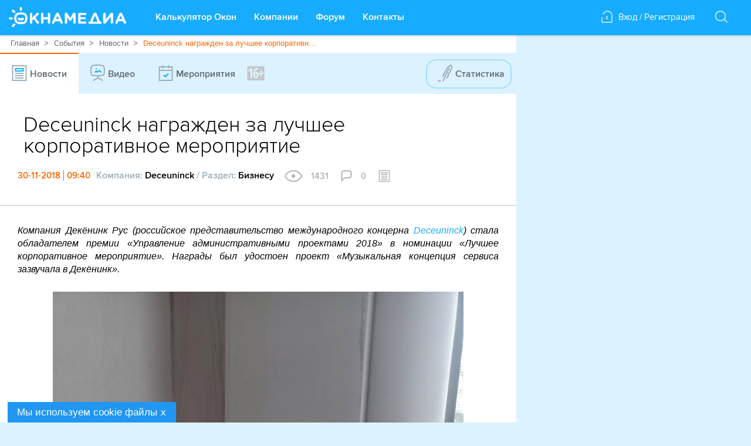

--- FILE ---
content_type: text/html; charset=utf-8
request_url: https://www.google.com/recaptcha/api2/anchor?ar=1&k=6LepudYUAAAAAPvmF_Deb4WwGVJ9De0d4_K-tKcd&co=aHR0cHM6Ly93d3cub2tuYW1lZGlhLnJ1OjQ0Mw..&hl=en&v=PoyoqOPhxBO7pBk68S4YbpHZ&size=invisible&anchor-ms=20000&execute-ms=30000&cb=awcbnsp7a2zd
body_size: 48660
content:
<!DOCTYPE HTML><html dir="ltr" lang="en"><head><meta http-equiv="Content-Type" content="text/html; charset=UTF-8">
<meta http-equiv="X-UA-Compatible" content="IE=edge">
<title>reCAPTCHA</title>
<style type="text/css">
/* cyrillic-ext */
@font-face {
  font-family: 'Roboto';
  font-style: normal;
  font-weight: 400;
  font-stretch: 100%;
  src: url(//fonts.gstatic.com/s/roboto/v48/KFO7CnqEu92Fr1ME7kSn66aGLdTylUAMa3GUBHMdazTgWw.woff2) format('woff2');
  unicode-range: U+0460-052F, U+1C80-1C8A, U+20B4, U+2DE0-2DFF, U+A640-A69F, U+FE2E-FE2F;
}
/* cyrillic */
@font-face {
  font-family: 'Roboto';
  font-style: normal;
  font-weight: 400;
  font-stretch: 100%;
  src: url(//fonts.gstatic.com/s/roboto/v48/KFO7CnqEu92Fr1ME7kSn66aGLdTylUAMa3iUBHMdazTgWw.woff2) format('woff2');
  unicode-range: U+0301, U+0400-045F, U+0490-0491, U+04B0-04B1, U+2116;
}
/* greek-ext */
@font-face {
  font-family: 'Roboto';
  font-style: normal;
  font-weight: 400;
  font-stretch: 100%;
  src: url(//fonts.gstatic.com/s/roboto/v48/KFO7CnqEu92Fr1ME7kSn66aGLdTylUAMa3CUBHMdazTgWw.woff2) format('woff2');
  unicode-range: U+1F00-1FFF;
}
/* greek */
@font-face {
  font-family: 'Roboto';
  font-style: normal;
  font-weight: 400;
  font-stretch: 100%;
  src: url(//fonts.gstatic.com/s/roboto/v48/KFO7CnqEu92Fr1ME7kSn66aGLdTylUAMa3-UBHMdazTgWw.woff2) format('woff2');
  unicode-range: U+0370-0377, U+037A-037F, U+0384-038A, U+038C, U+038E-03A1, U+03A3-03FF;
}
/* math */
@font-face {
  font-family: 'Roboto';
  font-style: normal;
  font-weight: 400;
  font-stretch: 100%;
  src: url(//fonts.gstatic.com/s/roboto/v48/KFO7CnqEu92Fr1ME7kSn66aGLdTylUAMawCUBHMdazTgWw.woff2) format('woff2');
  unicode-range: U+0302-0303, U+0305, U+0307-0308, U+0310, U+0312, U+0315, U+031A, U+0326-0327, U+032C, U+032F-0330, U+0332-0333, U+0338, U+033A, U+0346, U+034D, U+0391-03A1, U+03A3-03A9, U+03B1-03C9, U+03D1, U+03D5-03D6, U+03F0-03F1, U+03F4-03F5, U+2016-2017, U+2034-2038, U+203C, U+2040, U+2043, U+2047, U+2050, U+2057, U+205F, U+2070-2071, U+2074-208E, U+2090-209C, U+20D0-20DC, U+20E1, U+20E5-20EF, U+2100-2112, U+2114-2115, U+2117-2121, U+2123-214F, U+2190, U+2192, U+2194-21AE, U+21B0-21E5, U+21F1-21F2, U+21F4-2211, U+2213-2214, U+2216-22FF, U+2308-230B, U+2310, U+2319, U+231C-2321, U+2336-237A, U+237C, U+2395, U+239B-23B7, U+23D0, U+23DC-23E1, U+2474-2475, U+25AF, U+25B3, U+25B7, U+25BD, U+25C1, U+25CA, U+25CC, U+25FB, U+266D-266F, U+27C0-27FF, U+2900-2AFF, U+2B0E-2B11, U+2B30-2B4C, U+2BFE, U+3030, U+FF5B, U+FF5D, U+1D400-1D7FF, U+1EE00-1EEFF;
}
/* symbols */
@font-face {
  font-family: 'Roboto';
  font-style: normal;
  font-weight: 400;
  font-stretch: 100%;
  src: url(//fonts.gstatic.com/s/roboto/v48/KFO7CnqEu92Fr1ME7kSn66aGLdTylUAMaxKUBHMdazTgWw.woff2) format('woff2');
  unicode-range: U+0001-000C, U+000E-001F, U+007F-009F, U+20DD-20E0, U+20E2-20E4, U+2150-218F, U+2190, U+2192, U+2194-2199, U+21AF, U+21E6-21F0, U+21F3, U+2218-2219, U+2299, U+22C4-22C6, U+2300-243F, U+2440-244A, U+2460-24FF, U+25A0-27BF, U+2800-28FF, U+2921-2922, U+2981, U+29BF, U+29EB, U+2B00-2BFF, U+4DC0-4DFF, U+FFF9-FFFB, U+10140-1018E, U+10190-1019C, U+101A0, U+101D0-101FD, U+102E0-102FB, U+10E60-10E7E, U+1D2C0-1D2D3, U+1D2E0-1D37F, U+1F000-1F0FF, U+1F100-1F1AD, U+1F1E6-1F1FF, U+1F30D-1F30F, U+1F315, U+1F31C, U+1F31E, U+1F320-1F32C, U+1F336, U+1F378, U+1F37D, U+1F382, U+1F393-1F39F, U+1F3A7-1F3A8, U+1F3AC-1F3AF, U+1F3C2, U+1F3C4-1F3C6, U+1F3CA-1F3CE, U+1F3D4-1F3E0, U+1F3ED, U+1F3F1-1F3F3, U+1F3F5-1F3F7, U+1F408, U+1F415, U+1F41F, U+1F426, U+1F43F, U+1F441-1F442, U+1F444, U+1F446-1F449, U+1F44C-1F44E, U+1F453, U+1F46A, U+1F47D, U+1F4A3, U+1F4B0, U+1F4B3, U+1F4B9, U+1F4BB, U+1F4BF, U+1F4C8-1F4CB, U+1F4D6, U+1F4DA, U+1F4DF, U+1F4E3-1F4E6, U+1F4EA-1F4ED, U+1F4F7, U+1F4F9-1F4FB, U+1F4FD-1F4FE, U+1F503, U+1F507-1F50B, U+1F50D, U+1F512-1F513, U+1F53E-1F54A, U+1F54F-1F5FA, U+1F610, U+1F650-1F67F, U+1F687, U+1F68D, U+1F691, U+1F694, U+1F698, U+1F6AD, U+1F6B2, U+1F6B9-1F6BA, U+1F6BC, U+1F6C6-1F6CF, U+1F6D3-1F6D7, U+1F6E0-1F6EA, U+1F6F0-1F6F3, U+1F6F7-1F6FC, U+1F700-1F7FF, U+1F800-1F80B, U+1F810-1F847, U+1F850-1F859, U+1F860-1F887, U+1F890-1F8AD, U+1F8B0-1F8BB, U+1F8C0-1F8C1, U+1F900-1F90B, U+1F93B, U+1F946, U+1F984, U+1F996, U+1F9E9, U+1FA00-1FA6F, U+1FA70-1FA7C, U+1FA80-1FA89, U+1FA8F-1FAC6, U+1FACE-1FADC, U+1FADF-1FAE9, U+1FAF0-1FAF8, U+1FB00-1FBFF;
}
/* vietnamese */
@font-face {
  font-family: 'Roboto';
  font-style: normal;
  font-weight: 400;
  font-stretch: 100%;
  src: url(//fonts.gstatic.com/s/roboto/v48/KFO7CnqEu92Fr1ME7kSn66aGLdTylUAMa3OUBHMdazTgWw.woff2) format('woff2');
  unicode-range: U+0102-0103, U+0110-0111, U+0128-0129, U+0168-0169, U+01A0-01A1, U+01AF-01B0, U+0300-0301, U+0303-0304, U+0308-0309, U+0323, U+0329, U+1EA0-1EF9, U+20AB;
}
/* latin-ext */
@font-face {
  font-family: 'Roboto';
  font-style: normal;
  font-weight: 400;
  font-stretch: 100%;
  src: url(//fonts.gstatic.com/s/roboto/v48/KFO7CnqEu92Fr1ME7kSn66aGLdTylUAMa3KUBHMdazTgWw.woff2) format('woff2');
  unicode-range: U+0100-02BA, U+02BD-02C5, U+02C7-02CC, U+02CE-02D7, U+02DD-02FF, U+0304, U+0308, U+0329, U+1D00-1DBF, U+1E00-1E9F, U+1EF2-1EFF, U+2020, U+20A0-20AB, U+20AD-20C0, U+2113, U+2C60-2C7F, U+A720-A7FF;
}
/* latin */
@font-face {
  font-family: 'Roboto';
  font-style: normal;
  font-weight: 400;
  font-stretch: 100%;
  src: url(//fonts.gstatic.com/s/roboto/v48/KFO7CnqEu92Fr1ME7kSn66aGLdTylUAMa3yUBHMdazQ.woff2) format('woff2');
  unicode-range: U+0000-00FF, U+0131, U+0152-0153, U+02BB-02BC, U+02C6, U+02DA, U+02DC, U+0304, U+0308, U+0329, U+2000-206F, U+20AC, U+2122, U+2191, U+2193, U+2212, U+2215, U+FEFF, U+FFFD;
}
/* cyrillic-ext */
@font-face {
  font-family: 'Roboto';
  font-style: normal;
  font-weight: 500;
  font-stretch: 100%;
  src: url(//fonts.gstatic.com/s/roboto/v48/KFO7CnqEu92Fr1ME7kSn66aGLdTylUAMa3GUBHMdazTgWw.woff2) format('woff2');
  unicode-range: U+0460-052F, U+1C80-1C8A, U+20B4, U+2DE0-2DFF, U+A640-A69F, U+FE2E-FE2F;
}
/* cyrillic */
@font-face {
  font-family: 'Roboto';
  font-style: normal;
  font-weight: 500;
  font-stretch: 100%;
  src: url(//fonts.gstatic.com/s/roboto/v48/KFO7CnqEu92Fr1ME7kSn66aGLdTylUAMa3iUBHMdazTgWw.woff2) format('woff2');
  unicode-range: U+0301, U+0400-045F, U+0490-0491, U+04B0-04B1, U+2116;
}
/* greek-ext */
@font-face {
  font-family: 'Roboto';
  font-style: normal;
  font-weight: 500;
  font-stretch: 100%;
  src: url(//fonts.gstatic.com/s/roboto/v48/KFO7CnqEu92Fr1ME7kSn66aGLdTylUAMa3CUBHMdazTgWw.woff2) format('woff2');
  unicode-range: U+1F00-1FFF;
}
/* greek */
@font-face {
  font-family: 'Roboto';
  font-style: normal;
  font-weight: 500;
  font-stretch: 100%;
  src: url(//fonts.gstatic.com/s/roboto/v48/KFO7CnqEu92Fr1ME7kSn66aGLdTylUAMa3-UBHMdazTgWw.woff2) format('woff2');
  unicode-range: U+0370-0377, U+037A-037F, U+0384-038A, U+038C, U+038E-03A1, U+03A3-03FF;
}
/* math */
@font-face {
  font-family: 'Roboto';
  font-style: normal;
  font-weight: 500;
  font-stretch: 100%;
  src: url(//fonts.gstatic.com/s/roboto/v48/KFO7CnqEu92Fr1ME7kSn66aGLdTylUAMawCUBHMdazTgWw.woff2) format('woff2');
  unicode-range: U+0302-0303, U+0305, U+0307-0308, U+0310, U+0312, U+0315, U+031A, U+0326-0327, U+032C, U+032F-0330, U+0332-0333, U+0338, U+033A, U+0346, U+034D, U+0391-03A1, U+03A3-03A9, U+03B1-03C9, U+03D1, U+03D5-03D6, U+03F0-03F1, U+03F4-03F5, U+2016-2017, U+2034-2038, U+203C, U+2040, U+2043, U+2047, U+2050, U+2057, U+205F, U+2070-2071, U+2074-208E, U+2090-209C, U+20D0-20DC, U+20E1, U+20E5-20EF, U+2100-2112, U+2114-2115, U+2117-2121, U+2123-214F, U+2190, U+2192, U+2194-21AE, U+21B0-21E5, U+21F1-21F2, U+21F4-2211, U+2213-2214, U+2216-22FF, U+2308-230B, U+2310, U+2319, U+231C-2321, U+2336-237A, U+237C, U+2395, U+239B-23B7, U+23D0, U+23DC-23E1, U+2474-2475, U+25AF, U+25B3, U+25B7, U+25BD, U+25C1, U+25CA, U+25CC, U+25FB, U+266D-266F, U+27C0-27FF, U+2900-2AFF, U+2B0E-2B11, U+2B30-2B4C, U+2BFE, U+3030, U+FF5B, U+FF5D, U+1D400-1D7FF, U+1EE00-1EEFF;
}
/* symbols */
@font-face {
  font-family: 'Roboto';
  font-style: normal;
  font-weight: 500;
  font-stretch: 100%;
  src: url(//fonts.gstatic.com/s/roboto/v48/KFO7CnqEu92Fr1ME7kSn66aGLdTylUAMaxKUBHMdazTgWw.woff2) format('woff2');
  unicode-range: U+0001-000C, U+000E-001F, U+007F-009F, U+20DD-20E0, U+20E2-20E4, U+2150-218F, U+2190, U+2192, U+2194-2199, U+21AF, U+21E6-21F0, U+21F3, U+2218-2219, U+2299, U+22C4-22C6, U+2300-243F, U+2440-244A, U+2460-24FF, U+25A0-27BF, U+2800-28FF, U+2921-2922, U+2981, U+29BF, U+29EB, U+2B00-2BFF, U+4DC0-4DFF, U+FFF9-FFFB, U+10140-1018E, U+10190-1019C, U+101A0, U+101D0-101FD, U+102E0-102FB, U+10E60-10E7E, U+1D2C0-1D2D3, U+1D2E0-1D37F, U+1F000-1F0FF, U+1F100-1F1AD, U+1F1E6-1F1FF, U+1F30D-1F30F, U+1F315, U+1F31C, U+1F31E, U+1F320-1F32C, U+1F336, U+1F378, U+1F37D, U+1F382, U+1F393-1F39F, U+1F3A7-1F3A8, U+1F3AC-1F3AF, U+1F3C2, U+1F3C4-1F3C6, U+1F3CA-1F3CE, U+1F3D4-1F3E0, U+1F3ED, U+1F3F1-1F3F3, U+1F3F5-1F3F7, U+1F408, U+1F415, U+1F41F, U+1F426, U+1F43F, U+1F441-1F442, U+1F444, U+1F446-1F449, U+1F44C-1F44E, U+1F453, U+1F46A, U+1F47D, U+1F4A3, U+1F4B0, U+1F4B3, U+1F4B9, U+1F4BB, U+1F4BF, U+1F4C8-1F4CB, U+1F4D6, U+1F4DA, U+1F4DF, U+1F4E3-1F4E6, U+1F4EA-1F4ED, U+1F4F7, U+1F4F9-1F4FB, U+1F4FD-1F4FE, U+1F503, U+1F507-1F50B, U+1F50D, U+1F512-1F513, U+1F53E-1F54A, U+1F54F-1F5FA, U+1F610, U+1F650-1F67F, U+1F687, U+1F68D, U+1F691, U+1F694, U+1F698, U+1F6AD, U+1F6B2, U+1F6B9-1F6BA, U+1F6BC, U+1F6C6-1F6CF, U+1F6D3-1F6D7, U+1F6E0-1F6EA, U+1F6F0-1F6F3, U+1F6F7-1F6FC, U+1F700-1F7FF, U+1F800-1F80B, U+1F810-1F847, U+1F850-1F859, U+1F860-1F887, U+1F890-1F8AD, U+1F8B0-1F8BB, U+1F8C0-1F8C1, U+1F900-1F90B, U+1F93B, U+1F946, U+1F984, U+1F996, U+1F9E9, U+1FA00-1FA6F, U+1FA70-1FA7C, U+1FA80-1FA89, U+1FA8F-1FAC6, U+1FACE-1FADC, U+1FADF-1FAE9, U+1FAF0-1FAF8, U+1FB00-1FBFF;
}
/* vietnamese */
@font-face {
  font-family: 'Roboto';
  font-style: normal;
  font-weight: 500;
  font-stretch: 100%;
  src: url(//fonts.gstatic.com/s/roboto/v48/KFO7CnqEu92Fr1ME7kSn66aGLdTylUAMa3OUBHMdazTgWw.woff2) format('woff2');
  unicode-range: U+0102-0103, U+0110-0111, U+0128-0129, U+0168-0169, U+01A0-01A1, U+01AF-01B0, U+0300-0301, U+0303-0304, U+0308-0309, U+0323, U+0329, U+1EA0-1EF9, U+20AB;
}
/* latin-ext */
@font-face {
  font-family: 'Roboto';
  font-style: normal;
  font-weight: 500;
  font-stretch: 100%;
  src: url(//fonts.gstatic.com/s/roboto/v48/KFO7CnqEu92Fr1ME7kSn66aGLdTylUAMa3KUBHMdazTgWw.woff2) format('woff2');
  unicode-range: U+0100-02BA, U+02BD-02C5, U+02C7-02CC, U+02CE-02D7, U+02DD-02FF, U+0304, U+0308, U+0329, U+1D00-1DBF, U+1E00-1E9F, U+1EF2-1EFF, U+2020, U+20A0-20AB, U+20AD-20C0, U+2113, U+2C60-2C7F, U+A720-A7FF;
}
/* latin */
@font-face {
  font-family: 'Roboto';
  font-style: normal;
  font-weight: 500;
  font-stretch: 100%;
  src: url(//fonts.gstatic.com/s/roboto/v48/KFO7CnqEu92Fr1ME7kSn66aGLdTylUAMa3yUBHMdazQ.woff2) format('woff2');
  unicode-range: U+0000-00FF, U+0131, U+0152-0153, U+02BB-02BC, U+02C6, U+02DA, U+02DC, U+0304, U+0308, U+0329, U+2000-206F, U+20AC, U+2122, U+2191, U+2193, U+2212, U+2215, U+FEFF, U+FFFD;
}
/* cyrillic-ext */
@font-face {
  font-family: 'Roboto';
  font-style: normal;
  font-weight: 900;
  font-stretch: 100%;
  src: url(//fonts.gstatic.com/s/roboto/v48/KFO7CnqEu92Fr1ME7kSn66aGLdTylUAMa3GUBHMdazTgWw.woff2) format('woff2');
  unicode-range: U+0460-052F, U+1C80-1C8A, U+20B4, U+2DE0-2DFF, U+A640-A69F, U+FE2E-FE2F;
}
/* cyrillic */
@font-face {
  font-family: 'Roboto';
  font-style: normal;
  font-weight: 900;
  font-stretch: 100%;
  src: url(//fonts.gstatic.com/s/roboto/v48/KFO7CnqEu92Fr1ME7kSn66aGLdTylUAMa3iUBHMdazTgWw.woff2) format('woff2');
  unicode-range: U+0301, U+0400-045F, U+0490-0491, U+04B0-04B1, U+2116;
}
/* greek-ext */
@font-face {
  font-family: 'Roboto';
  font-style: normal;
  font-weight: 900;
  font-stretch: 100%;
  src: url(//fonts.gstatic.com/s/roboto/v48/KFO7CnqEu92Fr1ME7kSn66aGLdTylUAMa3CUBHMdazTgWw.woff2) format('woff2');
  unicode-range: U+1F00-1FFF;
}
/* greek */
@font-face {
  font-family: 'Roboto';
  font-style: normal;
  font-weight: 900;
  font-stretch: 100%;
  src: url(//fonts.gstatic.com/s/roboto/v48/KFO7CnqEu92Fr1ME7kSn66aGLdTylUAMa3-UBHMdazTgWw.woff2) format('woff2');
  unicode-range: U+0370-0377, U+037A-037F, U+0384-038A, U+038C, U+038E-03A1, U+03A3-03FF;
}
/* math */
@font-face {
  font-family: 'Roboto';
  font-style: normal;
  font-weight: 900;
  font-stretch: 100%;
  src: url(//fonts.gstatic.com/s/roboto/v48/KFO7CnqEu92Fr1ME7kSn66aGLdTylUAMawCUBHMdazTgWw.woff2) format('woff2');
  unicode-range: U+0302-0303, U+0305, U+0307-0308, U+0310, U+0312, U+0315, U+031A, U+0326-0327, U+032C, U+032F-0330, U+0332-0333, U+0338, U+033A, U+0346, U+034D, U+0391-03A1, U+03A3-03A9, U+03B1-03C9, U+03D1, U+03D5-03D6, U+03F0-03F1, U+03F4-03F5, U+2016-2017, U+2034-2038, U+203C, U+2040, U+2043, U+2047, U+2050, U+2057, U+205F, U+2070-2071, U+2074-208E, U+2090-209C, U+20D0-20DC, U+20E1, U+20E5-20EF, U+2100-2112, U+2114-2115, U+2117-2121, U+2123-214F, U+2190, U+2192, U+2194-21AE, U+21B0-21E5, U+21F1-21F2, U+21F4-2211, U+2213-2214, U+2216-22FF, U+2308-230B, U+2310, U+2319, U+231C-2321, U+2336-237A, U+237C, U+2395, U+239B-23B7, U+23D0, U+23DC-23E1, U+2474-2475, U+25AF, U+25B3, U+25B7, U+25BD, U+25C1, U+25CA, U+25CC, U+25FB, U+266D-266F, U+27C0-27FF, U+2900-2AFF, U+2B0E-2B11, U+2B30-2B4C, U+2BFE, U+3030, U+FF5B, U+FF5D, U+1D400-1D7FF, U+1EE00-1EEFF;
}
/* symbols */
@font-face {
  font-family: 'Roboto';
  font-style: normal;
  font-weight: 900;
  font-stretch: 100%;
  src: url(//fonts.gstatic.com/s/roboto/v48/KFO7CnqEu92Fr1ME7kSn66aGLdTylUAMaxKUBHMdazTgWw.woff2) format('woff2');
  unicode-range: U+0001-000C, U+000E-001F, U+007F-009F, U+20DD-20E0, U+20E2-20E4, U+2150-218F, U+2190, U+2192, U+2194-2199, U+21AF, U+21E6-21F0, U+21F3, U+2218-2219, U+2299, U+22C4-22C6, U+2300-243F, U+2440-244A, U+2460-24FF, U+25A0-27BF, U+2800-28FF, U+2921-2922, U+2981, U+29BF, U+29EB, U+2B00-2BFF, U+4DC0-4DFF, U+FFF9-FFFB, U+10140-1018E, U+10190-1019C, U+101A0, U+101D0-101FD, U+102E0-102FB, U+10E60-10E7E, U+1D2C0-1D2D3, U+1D2E0-1D37F, U+1F000-1F0FF, U+1F100-1F1AD, U+1F1E6-1F1FF, U+1F30D-1F30F, U+1F315, U+1F31C, U+1F31E, U+1F320-1F32C, U+1F336, U+1F378, U+1F37D, U+1F382, U+1F393-1F39F, U+1F3A7-1F3A8, U+1F3AC-1F3AF, U+1F3C2, U+1F3C4-1F3C6, U+1F3CA-1F3CE, U+1F3D4-1F3E0, U+1F3ED, U+1F3F1-1F3F3, U+1F3F5-1F3F7, U+1F408, U+1F415, U+1F41F, U+1F426, U+1F43F, U+1F441-1F442, U+1F444, U+1F446-1F449, U+1F44C-1F44E, U+1F453, U+1F46A, U+1F47D, U+1F4A3, U+1F4B0, U+1F4B3, U+1F4B9, U+1F4BB, U+1F4BF, U+1F4C8-1F4CB, U+1F4D6, U+1F4DA, U+1F4DF, U+1F4E3-1F4E6, U+1F4EA-1F4ED, U+1F4F7, U+1F4F9-1F4FB, U+1F4FD-1F4FE, U+1F503, U+1F507-1F50B, U+1F50D, U+1F512-1F513, U+1F53E-1F54A, U+1F54F-1F5FA, U+1F610, U+1F650-1F67F, U+1F687, U+1F68D, U+1F691, U+1F694, U+1F698, U+1F6AD, U+1F6B2, U+1F6B9-1F6BA, U+1F6BC, U+1F6C6-1F6CF, U+1F6D3-1F6D7, U+1F6E0-1F6EA, U+1F6F0-1F6F3, U+1F6F7-1F6FC, U+1F700-1F7FF, U+1F800-1F80B, U+1F810-1F847, U+1F850-1F859, U+1F860-1F887, U+1F890-1F8AD, U+1F8B0-1F8BB, U+1F8C0-1F8C1, U+1F900-1F90B, U+1F93B, U+1F946, U+1F984, U+1F996, U+1F9E9, U+1FA00-1FA6F, U+1FA70-1FA7C, U+1FA80-1FA89, U+1FA8F-1FAC6, U+1FACE-1FADC, U+1FADF-1FAE9, U+1FAF0-1FAF8, U+1FB00-1FBFF;
}
/* vietnamese */
@font-face {
  font-family: 'Roboto';
  font-style: normal;
  font-weight: 900;
  font-stretch: 100%;
  src: url(//fonts.gstatic.com/s/roboto/v48/KFO7CnqEu92Fr1ME7kSn66aGLdTylUAMa3OUBHMdazTgWw.woff2) format('woff2');
  unicode-range: U+0102-0103, U+0110-0111, U+0128-0129, U+0168-0169, U+01A0-01A1, U+01AF-01B0, U+0300-0301, U+0303-0304, U+0308-0309, U+0323, U+0329, U+1EA0-1EF9, U+20AB;
}
/* latin-ext */
@font-face {
  font-family: 'Roboto';
  font-style: normal;
  font-weight: 900;
  font-stretch: 100%;
  src: url(//fonts.gstatic.com/s/roboto/v48/KFO7CnqEu92Fr1ME7kSn66aGLdTylUAMa3KUBHMdazTgWw.woff2) format('woff2');
  unicode-range: U+0100-02BA, U+02BD-02C5, U+02C7-02CC, U+02CE-02D7, U+02DD-02FF, U+0304, U+0308, U+0329, U+1D00-1DBF, U+1E00-1E9F, U+1EF2-1EFF, U+2020, U+20A0-20AB, U+20AD-20C0, U+2113, U+2C60-2C7F, U+A720-A7FF;
}
/* latin */
@font-face {
  font-family: 'Roboto';
  font-style: normal;
  font-weight: 900;
  font-stretch: 100%;
  src: url(//fonts.gstatic.com/s/roboto/v48/KFO7CnqEu92Fr1ME7kSn66aGLdTylUAMa3yUBHMdazQ.woff2) format('woff2');
  unicode-range: U+0000-00FF, U+0131, U+0152-0153, U+02BB-02BC, U+02C6, U+02DA, U+02DC, U+0304, U+0308, U+0329, U+2000-206F, U+20AC, U+2122, U+2191, U+2193, U+2212, U+2215, U+FEFF, U+FFFD;
}

</style>
<link rel="stylesheet" type="text/css" href="https://www.gstatic.com/recaptcha/releases/PoyoqOPhxBO7pBk68S4YbpHZ/styles__ltr.css">
<script nonce="u8koZ-unpu2vPDfCYCTodQ" type="text/javascript">window['__recaptcha_api'] = 'https://www.google.com/recaptcha/api2/';</script>
<script type="text/javascript" src="https://www.gstatic.com/recaptcha/releases/PoyoqOPhxBO7pBk68S4YbpHZ/recaptcha__en.js" nonce="u8koZ-unpu2vPDfCYCTodQ">
      
    </script></head>
<body><div id="rc-anchor-alert" class="rc-anchor-alert"></div>
<input type="hidden" id="recaptcha-token" value="[base64]">
<script type="text/javascript" nonce="u8koZ-unpu2vPDfCYCTodQ">
      recaptcha.anchor.Main.init("[\x22ainput\x22,[\x22bgdata\x22,\x22\x22,\[base64]/[base64]/[base64]/bmV3IHJbeF0oY1swXSk6RT09Mj9uZXcgclt4XShjWzBdLGNbMV0pOkU9PTM/bmV3IHJbeF0oY1swXSxjWzFdLGNbMl0pOkU9PTQ/[base64]/[base64]/[base64]/[base64]/[base64]/[base64]/[base64]/[base64]\x22,\[base64]\\u003d\x22,\[base64]/wpnCniLDnRnCosK+wq3Cn8OzR8OUwpnCh8OPfHTCnHnDsRHDl8Oqwo94wo/[base64]/ABXDlMKwLMODwpDDujYRU8KEwq1fwo8xw6B0wp80KlHDnRXDscKrKsONw6gOeMKmwr7CkMOWwoE7wr4CQT4KwpbDm8OCGDNIdBPCicOsw7Qlw4QQYWUJw4vClsOCwoTDskLDjMOnwqgTM8OQYXhjIwBAw5DDpk/[base64]/w5vCpcO7asKfwqXDsmjDsjrDjsOGUsKjE8KkOABgw6jDlGfDlcO+CMOtVcK1IyUQUsOOSsOPehfDnTthXsK4w43DscOsw7HCnn0cw64Ww5A/w5N4wofClTbDugkRw5vDuhXCn8O+czg+w41mw6YHwqU3N8KwwrwRD8KrwqfCj8KVRMKqey5Dw6DCtMKhPBJVKG/CqMK9w5LCnijDuybCrcKQGybDj8ODw73CqBIUe8OiwrAtRXMNcMOGwrXDlRzDkmcJwoRwTMKcQghNwrvDssOuWWUwcArDtsKaM2jClSLCv8K1dsOUYGUnwo52csKcwqXCvWk5CsOQAsKCD2LCvsO7wr5Zw6fDpFLDjMK/woJCXD8fw6DDhsKXw7ZDw71TNsOvWzVXwojDq8KBPGHCqTXChx4dQsO7w65sJcKzdVRPw7/DuhtmUMK9fMO9wrrCncObC8KYwrHDrHDCjsO+FWFbejwAVFPDgybDs8KqNsKtKMOPUV7Ds2oAfQkmK8Ojw5gdw57DgzAoKFpXJcKAw75QXn5OYwdKw6x8wpYGPXx3IsKKw459w71vcVRKMnpmcQTCrcOdG24NwrbCqsK2E8K/TFXDtzHCmyJNYirDnsKuZMOCTsOUwqvDuEHDiQUnw5LDkXPClMKhwoERe8O9w7dqwok5woPDnsKhw6bDs8KDAsOXHyAjN8OWKVE+Z8Kkw6PDni/[base64]/[base64]/XAkpUsOswpHCtizCuMKpa8KgwpHCvH/DgFgOPcKEGkLCscOqwpkawqTDin/DqHpew4FVWwbDqcOAIsOTw5fDoCt8fwdTbcKBUsKCBwDCtcOsPcKFw6ZQccK/wrxpUsKRwrAHclnDg8OTw7HClcONw5EMcylmwqnDhwk0eTjClwU4wrNXw7rDv1JYwoIpAwVew742wrbDmMK5w4HDoSpxwowIGcKJwr8LP8K1wrLCh8OoZMK8w5IEenkow4LDlsOpTRDDocKww658w7/DgUBKw7JDRcKFw7HCsMO+GsODASLCkRZndFDCgsKHMmXDhBXDssKqwrjCtcKrw7wRFD/Cjm/Do0UYwr1EHsKsIcKzL2fDmsKXwoQrwohsTUrCt03Cg8KJPSxCOS8MLFPCusKBwqMnw5LCt8KIwoIpHjQuMBk7fMOnL8O0w41uK8OQw6cJwop2w6fDhjfCpBTClcO8cWIgw5/CsCdQw5jDqMKVw5c4w4N0OsKFwoYhKMKyw4IWwonClcOUH8ONw7vDvMOQGcK/FsO7CMOLDSzDqTnChx4Sw7fCng0FFnvDu8KVCcOtw6s4woM4c8K8wqnDr8KDTzvCixF+w5vDvT/DsGEOwpMHw7DCs1p9MD4QwoLDqkVEw4HDv8K0w6NRw6ATw7HCtcKOQhI6JBbDjVd4eMKCe8OkNg/Dj8OmSl5rwoLDncOgw7TCgFfDqsKGQ3AWwoFNwrvCgU/DqMOGw5DDvcK2wrDDiMOowqpoZMOJCXh+w4QQCycyw4gcw6jDu8OMw49tVMKTYMOHX8KQMVfDllLDuzZ+wpXDrcODPQEYbEzDuwQGDkDClsKJYWjCqibDgW7ClXUFw6NWcijDisO6ScKbw4zCgsKrw57ClXYbNsOsaS/DssKnw5/CgDPCmCbCpcOyQ8OlVMKAw4J3worCmjh+EFpTw4dDw4pdemh6TVd3w5FLw65Sw5PDqwYJHXvCp8KCw41qw7wSw4nCu8K2w6DDpMKRQsOReBguw7tGw789w78XwoQ6wrvDnB7CnmbClsOWw7Zoa0d6w7/DhcOgY8OmWXcqwrEfOTIIUsOHVxgFQ8OiIcOkw4XDhMKIWVHChMKmQwVBUHxxwqzCgi3Dh2vDoF4tesKtWgzCmWtPeMKOG8OmH8OCw6HDu8KBClcPw4LCpMKaw5QPcBlUek3Crzw2wrrCg8KfWybCiWRyLhXDvQ/Dk8KNIgRHNknCi19Dw7QawqrCr8OvwrTCpFrDjcKaAMO5w4HCiTgNwrLCtFLDmkIkcGvDvxRBwqkaOMOdw6I1w5hSwq84w5YawqtTDMKJw74Sw5jDmx4lHQrCssKaT8K8esKcw4hdEcKoPQ3DvwYwwonCiWjDqmBaw7Qpw6kEXykNO1/DhHDDnsKLFsOYZkTDlsKmw5cwBwZIwqDCisK1bX/DhAldwqzCisOFwr7CpMKKbcKCVm5/[base64]/Di8KrwqvChRMdRsK9WsKcw40fDyPDucOqwqYRNcKScsOPFmPDjcK5w4Z7CVJldz3CigXDiMKkJDLDqVx6w6bCkCHClT/[base64]/wrPCuE/[base64]/[base64]/DgHHCj2YCDMOPw6vCm37DuXcFMWjDlkvDjcKkwoY/OmgJUcOOXMOXwoTCucOVBTrDigfDgMOaBsOewpzDvMOEeS7DuWbDgw1cwr3CscO8NsObURk3dUPClcKAOsKBCcK/BSrDssKtE8OuYA/Dm3zCtMOlIMOjwrN9wq3ChcOVw7HDog5IBnnDqnIBwrPCsMO/QsKTwpLDoTjCvcKCwqjDp8K2O0rCo8OjDmMdw7sZCGLCvcOjw6DDqMOVNUZkw6w/wonDpl9Nw5oyX2zCsA9Gw6rDsVfDvz/Du8KnZyTDr8O1wr/Dk8KFw7wiaRYlw5c/LMO2bcO6B23CncKiwo/ChsO9IcOWwpERDcOiwq3CtMKzw5AqI8OXA8KzCkbCvsO3wpp9wpFNw5nCnFnCssKfw7zDvxvDvsKxwprDocKmJMOXY39gw53ChRgKYMKuwqrClMK3w67CsMOaCsKBw4PChcKnDcOrw6zDt8KAwr3Dqy0UC1Eyw6HClzXCqVcJw4UuMxN5wqcCa8Ofwqkwwo/DksKaFMKnGHN2TlXCnsO7CS9afMKqwostfsO6wp7DsmQhLsKUA8O0wqXDjjbCssK2w41bOcOtw6bDlTRgwoLCjsOgw6QMLSUMesO/cg7DjlcvwqEuw6nCoTfCtzrDo8Knw7s+wrDDtkjCh8Kzw4bDiArDg8OIdMOOw4lWb27CpMO2RWENw6BswpTCtMO3w4PDv8O8NMKMwrV7PSfDpsOTR8KHbMO0dsOWw7vCmDLDlcK+w6rCoFF/FEwIw5dOR03CrsKvFmtFS2Jaw4QFw7LCjcOWfDDCk8OWS2HDgsO2w6nChh/[base64]/[base64]/wpIgwr0LwojDp05Qw5wyw7fDrsK3wrXCqjfCjWfDvQnCjETDrsKQwqXDlcKFwo5GOQUSOGdmYmvCqS3Dg8OowrDDnsOZR8Kpw70xagXCsRYccwLCmA1ISsKiFsKoIC/CsHXDtAjDhUXDhBjDvsOaCHl5wqnDjcOpZUPCjcKUd8O5w4x8w77Ds8O2wpHDr8O+w5bDq8O0OMKsTD/DnsKASno1w5zDgSrCqsKADsKewoRQwpbCp8Oiw6k9wonCqmAKeMOlw7gISX0HSCE/Z2g+dMOpw5hHW17DugXCnU89AyHCt8Khw55zei1MwoIHR1pkLw1lw5N4w5YAwrkKwqfCoyTDulPCkz3CgzPDrmJmDykhdCHCnTFyBcOtwqjDqn3CtsKUccOsZsOiw4fDssKaJcKSw7h/wpPDsC3CmsKlfj5QED86wqAJAAAjw7sIwqBHCcKFDMOHwpk6FxLChxDDtX/[base64]/DgSgxw4DDs8KAHcOTwrx3a8KtUAQkwoFCwqU+U8KhHsKDcMOdB21ywpHDosO2P003OF1PLX9cZUjCkH0GFMOCU8Oww7nCrsKxSiVGXMONGhIgUsKzw4PDhyYbwpd1JwzCrBUtbmfDosKJw5/CucKaXijCgk8BYTLCnyXDmsOdFEDCnUo6wr/CiMKpw43DuCLDsEgzw47ClcO3wrkgw6DCg8O/dMOPD8KDw7fDi8OHDTouD0TCisODJMOrwqkXCsKGHWDDusOVLcKkIDbDiw3CncOfwqDCl2/ClcKMBMOQw7jDpx4hCT3ClREtwp3DlMK9YsOmYcKVHsK8w4bDkWfCr8OwwpPCqcKvEW55w6fCr8OnwofCtCIKaMOvw6nCvzl5wojCvsKBw6/[base64]/w4A7FkA8wopZPlLCgxXDpQDDjC7CtyDCglp1w5jCihTDnsOkw7/CpQ3ChsO/fCZwwpBxw40FwqTDhcO7dCdOwpwEwqdZfsKhbcO3XsK2TG9zDsK0MzHDjcOIXcKpQT5ewp/Dp8OUw4XDvcO+G2UewoUNNx/DjVvDt8OIUcKVwq7DlRXDnMOHw7BLw6AZwr9OwoJjw4bCtydiw6k/bxlawpbDtsKhw7zCmMKmwp/Dm8Kfw7MZRlY9a8KFw787RWVVNDJ6DXzDncOxwoMxW8Oow4cZScOHQE7Cl0PDs8K3wqfCpEA9w5LDoAlcHsOKworDp3p+AMORJS7CqMK9w5DDgcKBGcOvdsOAwp/DiDrDqSZsAxPDi8KwEsKMworCplfCl8KUw4pHw7TCl1zCugvClMOgdsKfw6k5dMKdw6rDo8KKw4dfwrfCumDCklkyTCFsSEpCWMKWbn3Crn3DjcOCwqHCnMKww601wrPCg0hiw70BwpLDmsKANEscHsK/VMKBR8ONwpPDvMOsw4TClXXDrydbCsKvCMKGS8ODT8OXwp7Chns0w6/DkFM8wqBrw7UUwoPDjMKlwpvDgFLCpxPDmcODLwzDhDvChcO0Angow5N0woLCocO9w4wFORPCscKbKAlUTmMtI8Ksw6hWwpg/chJCwrF+wovChcOjw6DDpcKAwppNbcOZw6pcw6DDp8Oew4VkRsOtGC/DlsOVwpEZK8KYw6zCqcOUdcKfw5Z4w6t2w7lswpjDscKOw6Umw6jChXHDimQTw4PDpwfCkS5gWkLCvH/CmsOuw5fDqm3DncK8wpLCo1fDksK6YMOuw5rDj8OdSC89wr7DksKSA2PDmiRew4/[base64]/CsjwRTnrDv8Oow7nDgQ4RZsKbw5MHw7TCs8KgwqXDkcO6BMKuwp84KsOrUMKIZsO+PXUKwrzCm8K6KcKaVh9fIMObNhfDqcOKw70hZDnDrRPCvw/CosOHw7HDlx7Cm3PCo8KVwq4Bw54Hwr0swo/CusKFwofCuzpHw55+Ym/DqcKAwocveU8Edkd7Sm3DmMKvSyMSBix2TsOnMcOcIcK9VzvCjMOvaBfCk8KoeMKuw6bCoUVSBzJBwqAnQ8KkwrTCrm45B8O/aXPDm8Oaw7gGw7gBLcKEUjDDl0XCrSgjw4sdw7jDncKRw7PCt3Q/[base64]/DiRFYwoJtw5pgcsKDw5ZGL8OeA8Kow5dAw5QkIAA5wrzCrU54w5AqBcO9w75hwqXDow/DoBFbeMKtw4RQwr0Se8KhwqDDhnXDoATDkcKOw5jDvWRHGRVdwrXDh0Qpw5PCvR/CgBHCuhA8wqpwJsKTw5IPwpxFw5oUPsKkw4HCuMKfw51MdHvDgcO+BwkEJcOaZsK/CB3Dj8KgDMKzU3RoZMKQRG/Co8OZw4bDlsOjLS7Dn8Omw43DnsOqHhE/wrXCpkrCgXQIw489NsKQw7sjwrsbXMKUwrjCpCPCpz8JwrTChcKwGgLDq8Ohw7YjJcKOIAHDoXTDh8OGw5/DlgrCjMK1XirDn2fCmhNJL8KQw51SwrEKwqtuw5hNw6kKPnhiXwFGdcKrwr/DicKVbQnCjWTCiMKlw5lMwqHDlMKILzLCoWZsfsOHK8OFBjPDuX4tIcOrGhXCrHrDnXkvwrlOdn7DlCtAw5Y5VybDqzXDuMKRTgzDoVzDozPDqsOCNkkqO0IAwoBBwqYOwrdOSwxSw6nCt8KEw6LDmTomwos/wonDhcO5w6Qxw73DnsORfFkGwpBPZhB/wrHCrF49b8OUwobCi35sN2TCgUBhw5/[base64]/DjwYXATbDmMKoUBIXw4VXScKcQHTCvmVrKMObw6JCw4bDpMK/WR/Dj8O1wol2FsKdf1DDvzwlwp5Ywod6CGkNwr/[base64]/DlsKTw4BzwpcgwoXCvHnDq1IEwo/CucK3wq5ZJsORVcOJFHXCsMK1Egkfwp8Rf3YfbhPCnMKdwq96cg15TMKxw7DDlw7Dn8Kcw6siw7JCwrrCl8KHKgNoX8O1dknChQvChcKNw7FIByLCgcK3FjLDlsKjwrtMw6BvwqgHJl3Ds8KQBMKxQ8KeY1JFwq3DonhTIQnCvQhiJMKGIhNTwovCvMOsLE/DiMODCsOaw4bDq8Oec8Oaw7QcwofDncOgcMKTwpDDj8KieMKYfAPDlDvDhA06bMOlw5/DqMOWw6tcw7YdLcKOw7R4JijDuBhcKcOzAcKecTEOw78teMK2XsKFwqbCuMK0wrsqRxPCssONwqLCokbDsDnCqsOPLMOhw7/DkiPDrD7Dn27CqS02wo8TF8OLw5rCosKlw44qwqLCo8OSQVYvwrtdVMK8ZnZkw5oDw7fDhwdGNgrCoQ/CqMKpw754U8O6wrMMw5w/wpvCh8KbAywEwovCsTE1e8KGZMKHGsOsw4bCnWo0OsKawqPCgsOzEmNXw7DDksO8wrRobcOvw4/[base64]/ChXtlOSwew5BVY8ONA8OHw5HDnD7DmSnDuVp9elQzwpcEK8KLwolow7UnbBdtC8OedlTCnsKSRQIlw5bDhk/[base64]/w687w7rDvcO/aGwhwo3Dr8OEw6AedVHDgMOoWMOTFsKvNcKpw4xzIkwTw6hmw5XDlU/DkMKPWcKaw4bDi8OPw5nDi0ogT25uwpRACcKxwrg0NiDCpgPDq8OMwoTDp8OmwofDgsKcM1bDh8KEwpHCqk/[base64]/FMObcRl1d0tKwpHCnVBfwr/Dk8O4e8Oiw4jDsRRqw74LKsKZwrMOIylVAizCrXnCmkR1Y8Oiw7JhRsO6wp8NZA3Cu1Ymw4HDjMKzIMK8dcKZHcOjwoPCj8Kgw6VNwr4UYsOzVk/DhVZyw4vDrSjDjA8jw6o8McOzwrpZwoHDgMOEwqF8QQcow6XCpMOcXU7CtsOUR8ODw5gQwpg6XMOcX8OdDsKrw6wEV8OEKA3CpVMCdFQCw7zDg04ewq7DmcO6N8OVYMOzwqnDncOrNGzDtcOMAnkXw67CvMOwO8KQI2vCksKoXjDDvsKEwox/w4dJwqjDg8OTRXdxM8OHeFHCojN+GsK9GxHCtcOUwpNsfBHCsUTCsH7CmBXDtDZ3w7tyw7DCgGXCizdHUMO+c34tw7jCs8K7DVLCvhzCisOOw5gtwo0Xw7gqZA7ChBbCpcKvw5VWwrIKancmw6FYFcOPSMOrQ8Oxwql0w4rDqXJjw57Du8OyZCDCm8O1w7Fowp/DjcKwJcKRA3zCsHrDtAfCkV3DpxDDk3hqwp5owofCpsOqw7sbw7Y/[base64]/wpICw6ErScKjwoxtCxNKw5YAU0k6bcOTw4PCs8KyKsO2wqPDvSjDsjPClhvCpWtjbcKdw78bwpgaw7oDw7EawqnCpCvDl1xoYhBPTmjChMODXMO8Y13Cp8Oyw7FsOlggC8O/wp4WDngpwqIjI8K1wq0xGSvClnjCq8KDw6pvT8KJHMOXwoDCpsKswoY6U8KvaMOyfcK2wqcYUMO+SxosNMKKNjbDq8O/wrZtH8OEYS3DhcK+w5vDpsKdwpM7ehU8IS4rwrnCi3MFw7w+Tl/DtHjDn8KxacKDw5zDnV8YUUvChiDDjG/DrcOZNsKuw7vDuSbCpC7DusO0c147SMOIJ8K5WVsSIyV8w6zCjVJIw6nCmMKSwpIXw7bClsKyw7QMJGQdKMONw4LDrw5/RsOaQnYABRkWw7wnDsK0w73DnzBCEUVME8OGwoYKwpoywpzCmcO3w6YGF8ODVMOtRhzDpcOZwoYjVsK+Lx1oZcOHGxnDqD40wrkFIcORPsOdwo9KSBw/[base64]/Cs8OPNsKFw4TDs8OFw4TCszfDiMODZsOwwpBqwrLCjsK0w77CosKAVcKiZUd7YMKnCxfCsDbCpcKmPcOWwrTDlMOjIzw7wpnDj8OUwoYGw7XCiT/Dm8Oow4XDlMKXw7jCl8Kow6gMNx1HBDHDuUwCw4Quw41rFgYDNHTDr8KGwo3Ck2XDrcOtC1bDhhDDvMKtcMKTA1nDksOPMMOQw7p6J15nHMOhwo1xw5/ChDB4wqjChMK7OcKvwoUqw68+IcOmJwXDjMK6D8ODZxZxwojCqMOzM8KYw5MpwpltRBhdw4rDiygcH8KYJcK1fHQVw4MPw4bCjsOnPsOdwp1MI8OHA8KuY2lTwq/ChcKiBsKrBsKZV8Off8ONYMKzKVoBO8Kaw70Dw67CoMKXw6FLEA7CqMOTw6bCjhp8LTkDwqXCnHwqw5fDpU7DvsKEw6MxdxnCncKeHRzCosO7AFbCgS/[base64]/wo1XwqF9w41dGiAEwqvCkMOocwvCsxYieMOuFcOtGsK5w6hLJCbDjcOtw6DCvMK/[base64]/DiMOiwovDiiwYw4PDiXBRPBU4eMOmwovCjDjCqT0yw63Dmjk2WQc/CcO6Sm7CjcKcwoTDgsKFZwDDuT5sS8KhwqclfS/CicOxwqJTABJtZsOLwpvCgzjCu8KpwqAGZ0bCqwBDwrBNw6V5WcOwDCjCq2zDtsOLw6MKwoRURArCqMKtOjLDlcO7wqfCmcKKYXA+PMKNwq/DkHsAansgwo8PX3bDh3PCsgpdS8K5w4wDw7jCrV7DqlrCmTTDl0zCsjLDqcK4ZMKjbj05w6AJMQ5Lw7Qvw5g/B8KgMC8SMFAVKGgBwqzDjnvDsTXCnsOYw58ywqQkw6rDm8KHw59pfMOPwoLCucOqKwzCu0LDq8Kfwr80woguw5QiC2rCo0tUw6RPLxjCq8O/LcO1R2/DpUsaBcO+wpMTamc9PcOcw7HCmiURwpfDn8Kdw7XDicODAFlfYsKRwqTCmcOzQ2XCr8ONw67Cvg/[base64]/CgsOaJ8OVwrXCmmnDpTXDjTbDpDgVGMK2McOXUhHDvcKhDnILw5jCuxTCnEEmwp3DvsKww7k7wq/CmMOjFsKsFsK3BMO6woUJFSDCi3FmOCLDusOhU0BFWMK4woktw5QzFMOSwocUw5lKw6VvV8OUZsKRwqI9CBs/w503wq/CisOweMOkWhzCssOTw7lWw5fDqMKrXMO/w4zDo8O0wr4gw6vChMO5SmnCtzFww7LCkcKaSko4LsOOL2vCq8OewrV9w7HDt8KDwp4KwprDuXFWw6dlwrs6wpY5bSbCnDnCsHvCql3CmMOHN1PCtU9/e8KKSyTCgsOxw6IsKBlJfnFWHMOLwqTCs8O/OyjDqSNNNXAfIHPCszhwWys/HxAES8KTDX/DtsO1BMK9wqrDtcKAUWIGaSLCksO+V8KPw5nDikXDlm3DusO1worCsS10JcKBw6nChAHDh1rDv8KKw4XDncOucBRuFEbCr0IvYBdiAcOdwqvCnXBDSnJdSnzDv8K4VcK0UcOYdMK3A8OMwrRBa1XDhcO/[base64]/wrYZIyRUwqTDgQM8w4PClhgcw7LClVhlw4A0w7LCljoiwosew6XChsKAfFzDrhpNScKpUcORwqXCiMORLCM6N8Ozw47CvSTDrcK6w4/DqcO/YcKpSCgkYn8Hw77Clyh9w7/CjMOVwp8gwqBOwq3CliTDnMOWfsKmw7RUaWMuMMOewpUUw5jCrMO1wqFQLMKSRsOdSGHCscKQwq3DjVDCu8KUfsOyWcOuJG9yUEEnwpFWw4dow6nDuC/CsAsGMcO1ZRjDrmwvecK7w7rCvGhEwrDClTc6XBnCjH/ChS0Qwr0+JcOsMG9Xw6cEUwx6w7jDqyHDh8OzwoFeAMOxX8OsDsKjw48FKcK8w6zDncOed8Ksw73CvsOKTWbDtMKIw6QMBmLCoQLDrg8aCsOKXEgnwoXCu2HDj8OdPkPCtnElw6RPwq3CgMKvwpHDoMKUdmbCjnHCusKSw5LCusOzJMOzwrkTw6/ChMKPLlIJZhA1UMKjwoXCh3XDgHjCsxEvwo0GwqzCuMK7E8OKJVLDuQ5FPMK7wqDCthp+T3s/wq3CtzRmw5VodnrDowDDnyIOAcOfwpLDssKVw79vX13DvcOMw53CpMOvF8OZNMObd8Khw6HDpXbDhhLDgcORF8KgMi/Clwc3NsOawpsbGMK6woEuBcOhw4J0w4QLL8Oxwq/CocKzfBEWw5fDosKJADHDu3vCqMONPzrCgBAMLVBZw7rCl3XDshHDmxEpd3/DoT7CmmFWQBc3w6bDiMO+Y0zDqRFMGjBWacO+wofCvE1pw78Qw7E1w6Uow6HCtsKzJHDDnMKxwpZpwr/DqxNXw6Z7LA8WCW/DuWHDuHESw50FYMOkKjsiw4TCi8O3wobCvydaP8KEw5NdYhAiwoTCnMOtwrHCgMOewpvCgMO/w5fCpsK+WGIywr/ChxQmOzHDgMKTBsOJw5XDv8OEw4lww5vCmsOvwrXCrsK5IF7DnnR1w5fDtHPCoE3ChcO5w6dFFsK8SMOFd13CpBlMw4fCs8K7wpZFw4nDq8KBwqbDgEc0AcOuwqDCi8Oqw5BvQ8O/ZHPCj8O5ECPDl8OXYsK4XkBDWnx8w4M/WTpVTcOnaMKIw7nCtcKrw5cLSMOLasKwCGNKBcKNw7TDmQXDknnCnnvCrHhINMKEXsO6w4JGw50LwphHGhfCv8KOdyHDg8KLaMKCw6ZQwqJBJsKIw5PCmsKKwpXCkCHDpcKXw6vCs8K1L2nClGhqb8OFwqvCksKCwp17Dw5jIBzDqRpvwpTCk24Kw7/[base64]/DhcKRw4h3FMKBw6ZKwojDsVRJw4LCunTDpkTChMKKw7vChCh6IMKDw50sWxfCh8KWIzo1w4E6XsOGXDZiUcOjwr5rQMKww57DgEvCj8KBwowsw4B/IsOBw4Y5c3MzTiNfw6weUw3DnlA7w4zDmMKnaWdrQsKvGMOkPkxMwozCgWl7cjtEM8Kvwq3DmD4rwqp5w5RDOHrDiHDCkcK8LMK8wrzDvMODwr/DscKBLznCnsKmSBLCrcOswq9OwqTCiMKnwoBcTMOswqtiwpwGwqfDjFUJw7BIa8OPwptaF8Kcw43DsMOVwoUvwqrDjMKURcOFw7wLwrjCq3VeOsO1w5Jsw4PChXvClTvDijcUwpV8bmvDi0XDqhkWwrPDgcOLcTJ8w7JnO0bCg8Onw6nClxnDoA/DojfCg8OgwqBUwqIzw5jCtmrCgcK0YMOZw7Eqfjdkw78Ow7p+QVZzTcK7w5hAwoDDuTclwrDCgmPCh3DCuXdBwovCksOiw7HCuwwjwoJUw7NhScKZwqPCjcO8wqvCvsKla2IHwr3CnMKTfSvCkcOmw48Ww6vDucKaw45DXUnDjsOSJgHCucORwpF7ch5qwqVYDcKjw5/[base64]/woPDjCDCv8Oww5PCoUzDm8OaECXDggFVwr1Nw5tHwqXCqMK0wqgLMsKLag3ChDfDuSbCgDvCmkU5w6fCisKAPjxNw7YhasObwrYGRcKvS0ZxbcOaDcObG8OVwpbCuj/[base64]/CisOfR8OCD0kLC38RHMKBwqvCui4/wqTCiHfCpiPCgiVRw6TDpMKmw58zAk8Nw5DDiQ7DucKlHW87w4NFeMK9w5k0wq9/w4fCiFzDj09Ew7YywqBCw5fDjsKVwo3CjcK4wrcUP8OdwrPCnTzDuMKSXH/Csy/ChcOBBV3Cm8KBPSTCisO3w5dqLx5Bw7LCtTEQDsOrS8Ovw5rCpDHCkcOlfMOow5XCgzp1PlTDhS/CvMOYwq4Dw7fDl8OPwrTDnWfDgcKew4vDqg12wr/Dp1bDhcK0WBAuBwPCjMKLUw/Di8KgwrMEw4jClmIqw5phw6DCiVDCs8O7w6HCicOAHsOUW8OyK8OYP8KRw65/c8Ocw4jDs25jYMOmMMKyZsOMaMOsDRrDu8KzwrE/RUbCjiHDjcOuw4PCjQlTwqBQwqfDqRnCmyZwwpHDicKrw5nDkWh5w7NMNMK7LsOOwptdWcKTMkMew5TCgRvDscKEwpUyAMKmJhYLwokmwqIeBDjCoBwew48hwpRIw5LCum3CjVl9w7rDhS8lDnfCqXVvwozChFTDjjDDpsK3aGQFw4DDnCDCkRfDj8K6wq/ChMK5w7RxwrxhGz/Djj1jw73DvsOzBMKIwp/[base64]/[base64]/[base64]/[base64]/CosOuwpdUwrfCriYQBFzDlMOJw4NkRUUlw5kmw7UiT8KZw7/CnGQTw7pCAQrCsMKOw7xXw4HDvsKhWMOlZxFKMgdRSMOZwrvCp8KhWBFsw6dDw6bDrsOow4gyw7jDrQEYw6TCnwDCrhLCnMKjwqECwp/ClsOCwrEdwpjCi8OGw7jChsOzTcOoDEXDsEojwoLCmsKQwq1pwr/Dn8OWwqYpBw3DqsOzw5dXwpVVwqLCiSASw40bwpbDlWBzwr1ZM2/[base64]/Dh8KbWlbClh7DncKwFT7CtcK3w4PCnMKMCGxhJEVSLsOPw6kCGD/Co2dPw6vDl19ww6d/wpjCvsOqJ8ORw7fDicKTDE/CnsOvK8KQwptcw7PDncKJFHjCmWQcw4fCl0EASsKHentww4TCu8OOw47DnMKEKVjChhEcBcOmBcK0RcOUw6JpGhXDnMOPw6fDvcOEwqrCjsKTw4kGF8Kuwq/Ds8O1PCHCvsKXY8Ozw6BjwqHCkMKnwoZZFcOcbcKpw6EOwpvChMKINGTDmsKfwqTDpDEnwrACBcKawoJoU1nDq8K4OExqw6TCnmhgwpvDnnTCsBXDhDrCmDtSwo/CusKMwp3ClsOZwrgIacOge8OfYcKmEB/CosKfARxLwrLDmGpHwqwxCwckY38Ow4TDlcOPwoLDvcOowrdUw4JIUBFow51/dzjCvcO7w7jDusK4w6jDtBbDkEEew5/CpsOIMcOLZi7DjlrDmlbCk8K5QV1RRHfCoFjDr8KvwqlGciZ6w5bDvyAWSGLCr3PDuSIScRbCucK9XcODVxINwq5ID8KSw5k7TTgSesOzw4jCi8KfCDJ8w4/DlsKKF30lV8OJCMOqNQfCq2gwwr3DrMKFwrMhAwnDgMKDe8KSO1jCnSTDusKWZRRsNyPCp8KCwpAFwocAG8KCT8OdwqrCk8OnUBhiwpZQWMOwKcKmw7XCt0BGB8KfwpcpMAEPLcKdwpHCu2XDrsOEw7zDjcK3w5bDvsK8D8KBGioRIhbDtsKHw69WbsO/w6/DlkHDhsOFwp/Cl8KXw6zDqcK1wrPCq8K/[base64]/[base64]/[base64]/QcOSw4FMGRLDsGkvw7TCtwTCiMOZw5YtFlvDvwhqwr45wo4BGMKSM8OAwop4w4Nyw44JwosTbBHCtyDCvXzDklNMw6fDj8Kbe8OAw7vCjMKZwp/DoMK1wofCtsKvw6LCrMKbFX8PKEBVw7nDjR9PMsOeNsK7MsOAw4IRwqTCvjl1wohRwpgXw459OTYqw5BRQncrRsKcJcO8DGQJw6/DpMOaw5vDhDIfX8OgXAbCrsO6Q8OdUg7ChcOQwq5PCsOtEMOzw7oWXMKNQcKzw6ptw5d7wq7CjsOWw5rCpGrDksKPw4MvL8OoJMOeQsOXZTrDgsKFH1ZFfhEvw7dLwo/Dg8OEwp4Uw6DCgTgrw6fCjMOjwojDlMKAwqHCmMKyHcKRFMKyF2IaXMODG8K7E8K+w5kXwqxbYg8qe8KGw5lpVsOvw5zDvsOPw5ldYQXCl8KWJsOVwo7DiH/DhD4AwpkAwplpw61iKsOcQsKew406RTzDqnfCpEfDhcOVUSVOVDMBw5/CvkVCDcKEwp9+wqQGw4zDi0nDscKvK8KUGMOWB8OOwox+wqMpJTgTLn9rw4Agw78Zw5gYaR7Dr8KZcMO/w7VhwojClcOnwrPCtWcXwpvCgsK/BcKPwo/Cv8KSCHbCl27DscKgwrjCrsKpbcOKQAfCtMKkwpjChjLCh8OXFTTCo8KIYhtlw6kiw47ClEzCszjDgMOuw60QAVfDtVLDscK4f8OiUMONacO2fjLDoUdxwpJzSsOuOAJWUgRBworCtsK+Pk/DnMKkw4fDosOPfFU4cwzDjsOUXcO3QSkqPmFxworDmQV0w6rCusOBBQYFwpTCtcKuwqkzw5EewpTDmERtw7UcFjpow6/DtcKewpDDvk7DsyprbcKWN8OnwovDiMOtw4YsHlh4ZQFOUMONVsKuAMOSF0LChcKJY8OmM8KSwp/CmTLCux8XQ0U4w7bDlcOyFQLCo8OyM1zCmsOgVkPDvSjDnn/[base64]/[base64]/wrIHHMOWbsKEwokWHsKJw6zDj8OpQTbCuFLCoVYpwpgRVEhTKBrDr1jCtsO2AwFUw44Kw49Ew7XDosKZw64FBMKew6t5wrw8wprCsQ7CuEXCvMKvw5jDolLCgcOMwoPCqzfDhsOIScK7bCXCmDTCh1rDqsOMD11Fwo/[base64]/Ds8O+w4cnwoI1wroTf8K5TcOPw6dZLxQ/R07Dg3oaMcOUwq1RwpfClcO/EMK9wrzCnMKLwqfCjsOqPMKlwpNSdcODwqTDucOLwrbDu8K6w70eUMOdUsO0wpXClsKXw6lNw4/DlsOtGDwaMSBHw4BVRVgpw5YGw6kRdHvChsK2w41twotsdT7CmsOHfA7CmC8pwrzCmMK8eC7DpXkVwqHDo8O5w5nDk8KOw441wodSOBAOKMOgw5TDqg3CoXJPRzbDr8OkYcKBwp3DkMKxw4rCi8KJw5fCtCZywqljK8OzYsOLw5/CoUAVwr4jV8O3c8Opw47DmsO6wrxHfcKrwpAWG8KMWyV+w7bCgMONwo7DqA4VGV02EMKgwrzDo2V5w5MeXMKswotVX8Orw5nDsWEYwqVDw7QiwqQLwrnCkWzCr8KSEQPCnmHDu8OpGFvCgsKVZB/ClMOveVoDwo/CuGfDpsOmWMKDYy3CkcKhw5rDncK4wqrDq1xLU3tDQ8KtNmxLw6Z6I8O6w4BnDy04w57CtyVSei5Wwq/DhsOhBsKhw60Xw5tmw4Qwwr3DhHZ8FjpJBhtzHEvCgcO1Yw8MP3TDiDPDiT3DosO/JEFoF01tS8KJwoTDjnIOPwIcw6nCvMOsEsOXw7wUQMOOEXwNGH/CrMKuCh3ClxdqSMKqw5vCssK2OMKsLMOhCC/DicO2wpjDvj/[base64]/[base64]/Dp8O3wonCocKbwqfDnsOewqjDq0TDnMOtw7hlZicSw6LCusOJwrLDsgsjZR7CiGRObcKcKsOow7zDlMK0wqcRwr4RBcOgcXDCnz3DmwPCnMOSa8K1w6Z9EcK6Z8Kkw7rDrMO/EMOQGMKxw4zCsRlqJMKbMDTCvmPCqSXDokIyw4gUA0/CosOYwqTDu8K/BMKsAsKyTcKYesKnMCBXw64tckpjwqDDusOXCxnDkMKgLsOFw5gmwp0FXsOKwrrDjMKGIMKNNnDDkMKLLyRhbhDCjHgTw4sYwpXDtMKyQsKZTMKXw49OwqA7PUxSPgfDosKnwrXDlMK/X24dEMObNA0gw6ApOltxB8OJaMOVAg3CqW7Cggs7wrjDvE7DmiHDqktew7x+YB4JCcKMcsKtOjNZAAh4G8KhwprDsCjDksOnw7TDjTTCi8OrwpUUJ1PCv8K2IMKvc3RTw4pkwofCtsKvwqLCisKYw5B9UsOmw71BUcOMY0BpQj/[base64]/HnfDtsO8w4bCi8OmWcKUNnzClylFw4dKw7HCkcK3wq7CuMKRV8KQwr1xwpk/wrTDvcOtX1wyQG1mw5Vrwoo9w7TCv8K/w5LDi17DkW/DrMOJAgDCk8OQeMO7ecOaZsKHfTnDn8OdwpdvwqTDnjJMNxPDhsK7w7YADsKEMRTDlBTDun80wrxlTDdWw6o1YMKULHvCvlLClsOmw7JAwqIIw6XDtWfDhcOzwqI6wqoPwqYJw7ttdz/CksK5w59xBcKxWsOtwoZefhx3LDkMD8KZw447w4XDgQsxwrPDm0ozf8KmL8KPS8KaZMKNw48PH8OGw7RCwrHDuT0YwqYaFcOrwpIYcWRqwoxmdF7Dt2hbw4FsKsOaw5HCl8KZAm1pwpBAEy7CoQrDkcKnw5gXwr5Rw5XDoX/CmcOOwoHCu8OafxsZw5vCpETCt8ObXizDpsOePcK2wqfCpTrCjcODMMOxPWnDhl9mwpbDncKWZcODwqLCi8OXw5jDjBILw7PCjgwWwrYUwqUVwqjChcOtcUHDkXo7SjctOyBxDMO1wocDPsKzw4w1w6HDhMKRP8O/w6hAOwNaw71nZUpvw6gdaMO2EVZuwojDj8KQw6g0fMO2OMO2wobCvMOew7R/wqDCk8KHEsK9wqbDk0PCnyo2AcO4KT3Ck2bClQQCYG3Dq8KdwoVKw4xcCsKHRCHCisKww5nDpsOiHl3DtcOLw55+woh4SUVuCsK5YBNiwqDChsOfZRoNa2Z2EsKTccOWEDnCqhwoYsK9JMO8Y1olw6nDoMKfcsO5w5tAaFvDo0xVWmnDvcO/w7HDph/CvQbDmE/CucOQIxB0WMK1SzoxwogZwrzDoMOBPMKcMsKUJTlwwoTCiF8zEMKOw7LCjcKeFsK3w5XDtMOWQy9eJ8OFPMOXwqnCpkfDtsKvfzDCqcOqUnnCmMOFSGw4wplLwoYZwpnCkAnDrMO/w4pue8OIGcOIL8KRWcOQGMOjZ8K3L8KcwrESwqYrwp44wq5lWsKPXRjDrcKvRC5lSwM/X8OWPMKYQsKfwrd5HUnCkE/DqVvDt8K7woZYQRfCr8KWwpbCh8KQwp7CsMOSw7shQcKdJQgpwpbCjsKyZgvCtFcyQMKAHEbDosK6wpljD8KFwqNkw5/DgsOvCDMowpbDoMKiZ11ow5TDmyTDs07DssKBFcOPJ205wofDowfDtgTCtW5KwrQOMMOcwp/Ch0xAwpg5wr8HQcKowrgBAnnDgmTDhcKQwqh0FMONw4dZw6NIwrdDw4QNwrkxw4HCl8OKBFnCjGUjw7U0wo/Dpl7DkUpjw5FCwqxVw7oxw4TDjz4tL8KYQMOtw4vCi8OBw4dFw7rDmsOFwo3DlnkIwqEKw5jCsBDCkCjDnwfCq3/CksO0w47DkcOLdSJGwrEVwqrDg03CvMKlwr7DlkVZLUTDkcOtem4PJsK9YDw8wq3DiQbCucKqOnTCv8OiBcOLw7zCpMO6w4PDj8KUw6jCkmxxw7gnKcKPwpETw7Nrw5/CtwvDhMKDeyTDucKSbErDo8KXeEJuJsOuZcKVw57CisK6w73DtXoyHg3DpMKywpU5wp7Duh/DpMOtw5fDh8OiwrY9w7jDpcK3WC3DiyZdDCDDlAlbw418MnjDlQ7CjsKgTy7DvMKAwqoZHiFZDsOvDcKNwpfDtcOPwqvConECFX/CjsK6eMKZw5NcOHfCm8Krw6jDtQ8OBzPDrsOABcOewozCmXJwwptTw53CtsK0WsKvw5rCpW7Cvwctw4jClxwcwp/Dt8KbwpvCq8OpGcKfwozDmXrCg0LDnE1cw4vCjUfDrMKwRCU6a8OWw6XDtTFLKhnDpMOAE8KjwqHDnQnDg8OqKcO4N2JWFMOaesO+f3IeHcOUEsK1w4LCjcKawrrDizJqw5wJw4nDlsObe8KpacKEScOOKMOke8KFw6DDvXrClG7DqnVAPMKCw57DgMO/wqrDvsKed8ODwoTDik47ND/CgyfDgT9OAsKJw6vDuCvDqVsDF8Oxwq16wr1yfAbCrk8Se8KfwoLCnMOrw6VdecKxO8K9w65Ywq0hwrPDosKkwp1HYEvCu8K6wrM2woBYH8OmdMKZw7/DgAwpQ8KfAsOow5jDmMOebA93w4PChyDCui/CtSN3AGkmVAjCnsOnFwwFw5HCrkPCpVfCt8Kgw5nCicKQcDzCvFDDhzY0cSjCvH7CqkXCh8OSLEzDi8O1w6rCpmZtwpQCw6fCkC/DgsK/KsOpw5HDpMOvwqLCqytMw53DviVewoXCqMO4wqjDg0ZKwpfCs2rDp8KXHsK9woPCkHIGwrpZZWXDncKqwqcFwrVCY3dhw5DDoh1fwrV7wo7Dr1ApPCY9w7gcwrTCl30Tw5VIw6bDqRLDvcO6FcOqw6/DgcKVYsOYw60WX8KGwp8cwowww6jDiMOdKmgvw7PCvMO4wpkzw4bCpQ/DkcK5LTvDmjdIwrvClsK4wqtDw5FqScKHbBIqYW5xOcOYAcKJwoN9CzzCn8OUXFfChMO1wpTDm8KXw6sObMKhLcKpKMOJbUYQwoAzDA/CgMKTw5ojw6YZRDR1w77DsjrDmMKYwp9cwoEqEcOgEcO8wowNw6pewpvDnE3Co8KnbHkZwrbDqBzDmnfCjHzCgVnDkiLDpsO4wrhYasO+DX9UecKRX8KAQTNaPw/CtCHDrMOOw7jCki1YwpByU2Icw4YOwpZ6wpvCmUTCtURCw5EiYXDCl8K1w5rCh8OgGHFGRcK7BWM4wqVIa8Kde8OFZcOiwpBXw5/DtsKPwoUAw4QxbMOVw63CuiTCsyU5w4DDmMO/HcKVw7p3DwzDkxnDrMK+QcOpLsKzbBrCtWRkGsKdw7PDp8OzwpBtwq/Cs8OnJ8KLJ1lVXsKFEilqGlPCnsKYw4EXwrrDrRnDlsKDYcKaw6kcQsKFw4fCjsKeZR/DlkTDssKjbcOAw5bCswbCpQkPPcOOD8K3w4LDsnrDsMKewoLCvMKpwqAMChrCt8OcOHcGNMKnw7c5wqUPw7DCnQtewpwXw47CkU5oDSISASPCosOsRMOmXzwhw6xLdMOFwpF5Y8Kuwrxqw4/DjXsKH8KFEixLFMOBKkjCtnPDncOLeRDDljQHwrVcfj0Zwo3DpA3Cq05+TU4aw5PCiiwCwpl4wo8/w5RKOMKew4HDhWDDr8OQwoLCssOiw5pLfcOSw7MDwqMMw55ZIMORHcOWwr/DlsOowqXCmGrCpMOqwoDDr8KGw5oBYWwuwqTCmXzDisKCImF5f8OAFwhRw4DDgcO4w4PDihZbwp8aw5NvwpnCu8O6BlIMw5/DpMO2RcOzwpVDAADDv8OvUAETw6s4bsK7wqfDoxnCrknDn8OkL1HDssOVw6nDvcOxM0DDjMO9w6EaO2fCj8KUw4ljwqDClAp7RkDCgh/[base64]\x22],null,[\x22conf\x22,null,\x226LepudYUAAAAAPvmF_Deb4WwGVJ9De0d4_K-tKcd\x22,0,null,null,null,1,[21,125,63,73,95,87,41,43,42,83,102,105,109,121],[1017145,188],0,null,null,null,null,0,null,0,null,700,1,null,0,\[base64]/76lBhn6iwkZoQoZnOKMAhmv8xEZ\x22,0,0,null,null,1,null,0,0,null,null,null,0],\x22https://www.oknamedia.ru:443\x22,null,[3,1,1],null,null,null,1,3600,[\x22https://www.google.com/intl/en/policies/privacy/\x22,\x22https://www.google.com/intl/en/policies/terms/\x22],\x22wNwtJ/7ev4SIvn0U+q29lb1/VWqx4Rx02d74kPWQAJM\\u003d\x22,1,0,null,1,1768980884128,0,0,[125,111,141,22],null,[14],\x22RC-9ftKiNzI2vFHpw\x22,null,null,null,null,null,\x220dAFcWeA5rvgwF32pl6-s7eeMxH5-Pcoiely_6f1QxC8ygDWNjbxyZDwBRGub43lHlXVdEFPjEv98rFdkr6C3EFT-OqElXQQR2SA\x22,1769063684102]");
    </script></body></html>